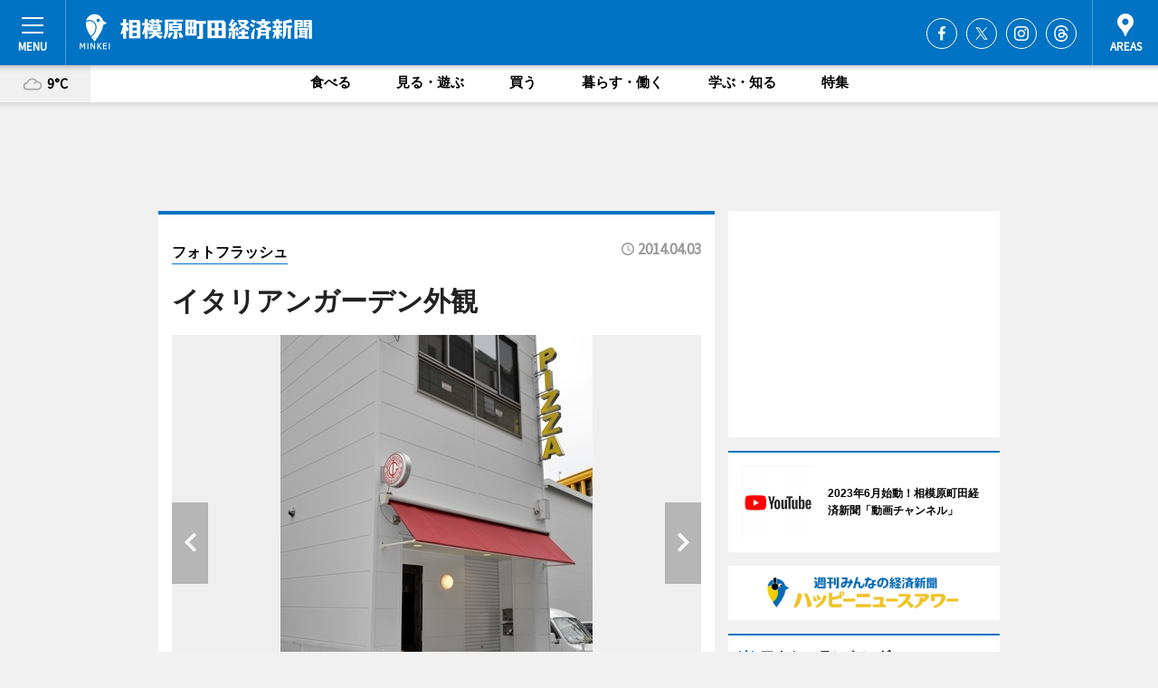

--- FILE ---
content_type: text/html; charset=utf-8
request_url: https://machida.keizai.biz/photoflash/578/
body_size: 63364
content:
<!DOCTYPE HTML>
<html>
<head>
<meta http-equiv="Content-Type" content="text/html; charset=utf-8">
<meta name="viewport" content="width=device-width,initial-scale=1,minimum-scale=1,maximum-scale=1,user-scalable=no">
<title>イタリアンガーデン外観 - 相模原町田経済新聞</title>

<meta name="keywords" content="町田,カルチャー,ニュース,経済,情報">
<meta name="description" content="相模原町田経済新聞は、広域相模原・町田圏のビジネス＆カルチャーニュースをお届けするニュースサイトです。イベントや展覧会・ライブなどのカルチャー情報はもちろん、ニューオープンの店舗情報から地元企業やソーシャルビジネスの新しい取り組み、エリアの流行・トレンドまで、地元のまちを楽しむ「ハッピーニュース」をお届けしています。">
<meta property="fb:app_id" content="510860078950626">
<meta property="fb:admins" content="100001334499453">
<meta property="og:site_name" content="相模原町田経済新聞">
<meta property="og:locale" content="ja_JP">
<meta property="og:type" content="article">
<meta name="twitter:card" content="summary_large_image">
<meta name="twitter:site" content="@minkei">
<meta property="og:title" content="イタリアンガーデン外観">
<meta name="twitter:title" content="イタリアンガーデン外観">
<link rel="canonical" href="https://machida.keizai.biz/photoflash/578/">
<meta property="og:url" content="https://machida.keizai.biz/photoflash/578/">
<meta name="twitter:url" content="https://machida.keizai.biz/photoflash/578/">
<meta property="og:description" content="広域相模原・町田圏のビジネス＆カルチャーニュース">
<meta name="twitter:description" content="広域相模原・町田圏のビジネス＆カルチャーニュース">
<meta property="og:image" content="https://images.keizai.biz/machida_keizai/photonews/1396495927_b.jpg">
<meta name="twitter:image" content="https://images.keizai.biz/machida_keizai/photonews/1396495927_b.jpg">
<link href="https://images.keizai.biz/favicon.ico" rel="shortcut icon">
<link href="https://ex.keizai.biz/common.8.3.0/css.1.0.6/common.min.css?1769583630" rel="stylesheet" type="text/css">
<link href="https://ex.keizai.biz/common.8.3.0/css.1.0.6/single.min.css?1769583630" rel="stylesheet" type="text/css">
<link href="https://machida.keizai.biz/css/style.css" rel="stylesheet" type="text/css">
<link href="https://ex.keizai.biz/common.8.3.0/css.1.0.6/all.min.css" rel="stylesheet" type="text/css">
<link href="https://fonts.googleapis.com/css?family=Source+Sans+Pro" rel="stylesheet">
<link href="https://cdn.jsdelivr.net/npm/yakuhanjp@3.0.0/dist/css/yakuhanjp.min.css" rel=”preload” as="stylesheet" type="text/css">
<link href="https://ex.keizai.biz/common.8.3.0/css.1.0.6/print.min.css" media="print" rel="stylesheet" type="text/css">
<script>
var microadCompass = microadCompass || {};
microadCompass.queue = microadCompass.queue || [];
</script>
<script charset="UTF-8" src="//j.microad.net/js/compass.js" onload="new microadCompass.AdInitializer().initialize();" async></script>
<script type="text/javascript">
var PWT={};
var pbjs = pbjs || {};
pbjs.que = pbjs.que || [];
var googletag = googletag || {};
googletag.cmd = googletag.cmd || [];
var gptRan = false;
PWT.jsLoaded = function(){
    if(!location.hostname.match(/proxypy.org|printwhatyoulike.com/)){
        loadGPT();
    }
};
var loadGPT = function(){
    if (!gptRan) {
        gptRan = true;
        var gads = document.createElement('script');
        var useSSL = 'https:' == document.location.protocol;
        gads.src = (useSSL ? 'https:' : 'http:') + '//securepubads.g.doubleclick.net/tag/js/gpt.js';
        gads.async = true;
        var node = document.getElementsByTagName('script')[0];
        node.parentNode.insertBefore(gads, node);
        var pbjsEl = document.createElement("script");
        pbjsEl.type = "text/javascript";
        pbjsEl.src = "https://anymind360.com/js/2131/ats.js";
        var pbjsTargetEl = document.getElementsByTagName("head")[0];
        pbjsTargetEl.insertBefore(pbjsEl, pbjsTargetEl.firstChild);
    }
};
setTimeout(loadGPT, 500);
</script>
<script type="text/javascript">
(function() {
var purl = window.location.href;
var url = '//ads.pubmatic.com/AdServer/js/pwt/157255/3019';
var profileVersionId = '';
if(purl.indexOf('pwtv=')>0){
    var regexp = /pwtv=(.*?)(&|$)/g;
    var matches = regexp.exec(purl);
    if(matches.length >= 2 && matches[1].length > 0){
    profileVersionId = '/'+matches[1];
    }
}
var wtads = document.createElement('script');
wtads.async = true;
wtads.type = 'text/javascript';
wtads.src = url+profileVersionId+'/pwt.js';
var node = document.getElementsByTagName('script')[0];
node.parentNode.insertBefore(wtads, node);
})();
</script>
<script>
window.gamProcessed = false;
window.gamFailSafeTimeout = 5e3;
window.reqGam = function () {
    if (!window.gamProcessed) {
        window.gamProcessed = true;
        googletag.cmd.push(function () {
            googletag.pubads().refresh();
        });
    }
};
setTimeout(function () {
    window.reqGam();
}, window.gamFailSafeTimeout);
var googletag = googletag || {};
googletag.cmd = googletag.cmd || [];
googletag.cmd.push(function(){
let issp = false;
let hbSlots = new Array();
let amznSlots = new Array();
const ua = window.navigator.userAgent.toLowerCase();
if (ua.indexOf('iphone') > 0 || ua.indexOf('ipod') > 0 || ua.indexOf('android') > 0 && ua.indexOf('mobile') > 0) {
    issp = true;
}
if (issp === true) {
    amznSlots.push(googletag.defineSlot('/159334285/sp_machida_header_1st', [[320, 100], [320, 50]], 'div-gpt-ad-1576055139196-0').addService(googletag.pubads()));
    hbSlots.push(googletag.defineSlot('/159334285/sp_machida_list_1st', [[336, 280], [300, 250], [320, 100], [320, 50], [200, 200], 'fluid'], 'div-gpt-ad-1580717788210-0').addService(googletag.pubads()));
    hbSlots.push(googletag.defineSlot('/159334285/sp_machida_inarticle', ['fluid', [300, 250], [336, 280], [320, 180], [1, 1]], 'div-gpt-ad-1576055195029-0').addService(googletag.pubads()));
    hbSlots.push(googletag.defineSlot('/159334285/sp_machida_footer_1st', ['fluid', [300, 250], [336, 280], [320, 100], [320, 50], [200, 200]], 'div-gpt-ad-1576055033248-0').addService(googletag.pubads()));
    hbSlots.push(googletag.defineSlot('/159334285/sp_machida_footer_2nd', [[300, 250], 'fluid', [336, 280], [320, 180], [320, 100], [320, 50], [200, 200]], 'div-gpt-ad-1576037774006-0').addService(googletag.pubads()));
    hbSlots.push(googletag.defineSlot('/159334285/sp_machida_footer_3rd', [[300, 250], [336, 280], [320, 100], [320, 50], [200, 200], 'fluid'], 'div-gpt-ad-1576055085577-0').addService(googletag.pubads()));
    hbSlots.push(googletag.defineSlot('/159334285/sp_machida_overlay', [320, 50], 'div-gpt-ad-1584427815478-0').addService(googletag.pubads()));
    hbSlots.push(googletag.defineSlot('/159334285/sp_machida_infeed_1st', ['fluid', [320, 100], [300, 100]], 'div-gpt-ad-1580370696425-0').addService(googletag.pubads()));
    hbSlots.push(googletag.defineSlot('/159334285/sp_machida_infeed_2st', [[300, 100], 'fluid', [320, 100]], 'div-gpt-ad-1580370846543-0').addService(googletag.pubads()));
    hbSlots.push(googletag.defineSlot('/159334285/sp_machida_infeed_3rd', [[300, 100], 'fluid', [320, 100]], 'div-gpt-ad-1580370937978-0').addService(googletag.pubads()));
} else {
    amznSlots.push(googletag.defineSlot('/159334285/pc_machida_header_1st', [[728, 90], [750, 100], [970, 90]], 'div-gpt-ad-1576054393576-0').addService(googletag.pubads()));
    amznSlots.push(googletag.defineSlot('/159334285/pc_machida_right_1st', ['fluid', [300, 250]], 'div-gpt-ad-1576054711791-0').addService(googletag.pubads()));
    hbSlots.push(googletag.defineSlot('/159334285/pc_machida_right_2nd', ['fluid', [300, 250], [200, 200]], 'div-gpt-ad-1576054772252-0').addService(googletag.pubads()));
    hbSlots.push(googletag.defineSlot('/159334285/pc_machida_inarticle', ['fluid', [300, 250], [336, 280]], 'div-gpt-ad-1576054895453-0').addService(googletag.pubads()));
    hbSlots.push(googletag.defineSlot('/159334285/pc_machida_right_3rd', [[300, 250], 'fluid', [300, 600], [160, 600], [200, 200]], 'div-gpt-ad-1576054833870-0').addService(googletag.pubads()));
    amznSlots.push(googletag.defineSlot('/159334285/pc_machida_left_1st', ['fluid', [300, 250]], 'div-gpt-ad-1576037145616-0'). addService(googletag.pubads()));
    hbSlots.push(googletag.defineSlot('/159334285/pc_machida_infeed_1st', ['fluid'], 'div-gpt-ad-1580370696425-0').addService(googletag.pubads()));
    hbSlots.push(googletag.defineSlot('/159334285/pc_machida_infeed_2st', ['fluid'], 'div-gpt-ad-1580370846543-0').addService(googletag.pubads()));
    hbSlots.push(googletag.defineSlot('/159334285/pc_machida_infeed_3rd', ['fluid'], 'div-gpt-ad-1580370937978-0').addService(googletag.pubads()));
}

const interstitialSlot = googletag.defineOutOfPageSlot('/159334285/machida_interstitial', googletag.enums.OutOfPageFormat.INTERSTITIAL);
if (interstitialSlot) amznSlots.push(interstitialSlot.addService(googletag.pubads()));
if (!googletag.pubads().isInitialLoadDisabled()) {
    googletag.pubads().disableInitialLoad();
}
googletag.pubads().enableSingleRequest();
googletag.pubads().collapseEmptyDivs();
googletag.enableServices();
googletag.pubads().refresh(amznSlots);
googletag.pubads().addEventListener('slotRequested', function(event) {
var elemId = event.slot.getSlotElementId();
for (var i = 0; i < hbSlots.length; i++) {
    if (hbSlots[i].getSlotElementId() == elemId) {
        window.gamProcessed = true;
    }
}
});
});
</script>
<script async src="//pagead2.googlesyndication.com/pagead/js/adsbygoogle.js"></script>
<script src="https://cdn.gmossp-sp.jp/ads/receiver.js"></script>
<script type="text/javascript">
window._taboola = window._taboola || [];
_taboola.push({article:'auto'});
! function(e, f, u, i) {
if (!document.getElementById(i)) {
e.async = 1;
e.src = u;
e.id = i;
f.parentNode.insertBefore(e, f);
}
}(document.createElement('script'),
document.getElementsByTagName('script')[0],
'//cdn.taboola.com/libtrc/minkeijapan-network/loader.js',
'tb_loader_script');
if (window.performance && typeof window.performance.mark == 'function')
{window.performance.mark('tbl_ic');}
</script>
</head>
<body>

<div id="wrap">
<div id="header">
<div class="inner">
<div id="menuBtn"><span></span></div>
<h1 class="logo"><a href="https://machida.keizai.biz/">相模原町田経済新聞</a></h1>
<div id="areasBtn"><span></span></div>
<ul class="sns">
<li class="fb"><a href="https://www.facebook.com/machidakeizai" target="_blank">Facebook</a></li><li class="tw"><a href="https://twitter.com/machidakeizai" target="_blank">Twitter</a></li><li class="itg"><a href="https://www.instagram.com/machidakeizai" target="_blank">Instagram</a></li><li class="thr"><a href="https://www.threads.net/@machidakeizai" target="_blank">Threads</a></li></ul>
</div>
</div>
<div id="gNavi">
<div id="weather"><a href="https://machida.keizai.biz/weather/"><img src="https://images.keizai.biz/img/weather/200.svg" alt=""><span>9°C</span></a></div>
<div class="link">
<ul>
<li><a href="https://machida.keizai.biz/gourmet/archives/1/">食べる</a></li>
<li><a href="https://machida.keizai.biz/play/archives/1/">見る・遊ぶ</a></li>
<li><a href="https://machida.keizai.biz/shopping/archives/1/">買う</a></li>
<li><a href="https://machida.keizai.biz/life/archives/1/">暮らす・働く</a></li>
<li><a href="https://machida.keizai.biz/study/archives/1/">学ぶ・知る</a></li>
<li><a href="https://machida.keizai.biz/special/archives/1/">特集</a></li>
</ul>
</div>
</div>
<div id="topBnr">
<script>
const spw = 430;
const hbnr = document.createElement('div');
const cbnr = document.createElement('div');
if (screen.width <= spw) {
    hbnr.classList.add("bnrW320");
    cbnr.setAttribute('id', 'div-gpt-ad-1576055139196-0');
} else {
    hbnr.classList.add("bnrWPC");
    cbnr.setAttribute('id', 'div-gpt-ad-1576054393576-0');
}
hbnr.appendChild(cbnr);
document.currentScript.parentNode.appendChild(hbnr);
if (screen.width <= spw) {
    googletag.cmd.push(function() { googletag.display('div-gpt-ad-1576055139196-0'); });
} else {
    googletag.cmd.push(function() { googletag.display('div-gpt-ad-1576054393576-0'); });
}
</script>
</div>

<div id="container">
<div class="contents" id="topBox">
<div class="box">
<div class="ttl">
<span><a href="https://machida.keizai.biz/photoflash/archives/">フォトフラッシュ</a></span>
<time>2014.04.03</time>
<h1>イタリアンガーデン外観</h1>
</div>
<div class="main">
<div id="mainImage">
<img src="https://images.keizai.biz/machida_keizai/photonews/1396495927_b.jpg" alt="">
<p id="prevArrow"><a href="https://machida.keizai.biz/photoflash/577/"><i class="fas fa-chevron-left"></i></a></p><p id="nextArrow"><a href="https://machida.keizai.biz/photoflash/579/"><i class="fas fa-chevron-right"></i></a></p></div>
<h2>50年以上続く相模大野のレストラン「イタリアンガーデン」が移転開業して約3カ月が過ぎた。（関連記事）</h2></div>
<script>var _puri = "https://machida.keizai.biz/photoflash/578/";</script>
<div class="snsArea">
<ul>
<li class="fb"><a href="https://www.facebook.com/share.php?u=https://machida.keizai.biz/photoflash/578/" class="popup" target="_blank"></a><span id="fb_count"><p id="fb_count_num">0</p></span></li>
<li class="tw"><a href="https://twitter.com/intent/tweet?url=https://machida.keizai.biz/photoflash/578/&text=イタリアンガーデン外観" class="popup" target="_blank"></a></li>
<li class="line"><a href="https://line.me/R/msg/text/?%E3%82%A4%E3%82%BF%E3%83%AA%E3%82%A2%E3%83%B3%E3%82%AC%E3%83%BC%E3%83%87%E3%83%B3%E5%A4%96%E8%A6%B3%0d%0ahttps%3A%2F%2Fmachida.keizai.biz%2Fphotoflash%2F578%2F" class="popup" target="_blank"></a></li>
<li class="htn"><a href="http://b.hatena.ne.jp/entry/https://machida.keizai.biz/photoflash/578/" target="_blank"></a><span id="htn_count">&nbsp;</span></li>
</ul>
</div>
<div class="txt bnr2_txt">
<p></p>
<script>
const _bnr = document.createElement('div');
const _cbnr = document.createElement('div');
_bnr.classList.add("bnr2");
if (screen.width <= spw) {
    _cbnr.setAttribute('id', 'div-gpt-ad-1576055195029-0');
} else {
    _cbnr.setAttribute('id', 'div-gpt-ad-1576054895453-0');
}
_bnr.appendChild(_cbnr);
document.currentScript.parentNode.appendChild(_bnr);
if (screen.width <= spw) {
    googletag.cmd.push(function() {
        googletag.display('div-gpt-ad-1576055195029-0');
    });
} else {
    googletag.cmd.push(function() {
        googletag.display('div-gpt-ad-1576054895453-0');
    });
}
</script>
</div>
<ul class="snsList">
<li>
<a href="https://twitter.com/share" class="twitter-share-button popup" data-url="https://machida.keizai.biz/photoflash/578/" data-text="イタリアンガーデン外観" data-lang="ja"></a><script>!function(d,s,id){var js,fjs=d.getElementsByTagName(s)[0],p='https';if(!d.getElementById(id)){js=d.createElement(s);js.id=id;js.src=p+'://platform.twitter.com/widgets.js';fjs.parentNode.insertBefore(js,fjs);}}(document, 'script', 'twitter-wjs');</script>
</li>
<li>
<div id="fb-root"></div>
<script async defer crossorigin="anonymous" src="https://connect.facebook.net/ja_JP/sdk.js#xfbml=1&version=v9.0&appId=510860078950626&autoLogAppEvents=1" nonce="mlP5kZZA"></script>
<div class="fb-share-button" data-href="https://machida.keizai.biz/photoflash/578/" data-layout="button_count" data-size="small"><a target="_blank" href="https://www.facebook.com/sharer/sharer.php?u=https%3A%2F%2Fmachida.keizai.biz%2Fphotoflash%2F578%2F&amp;src=sdkpreparse" class="fb-xfbml-parse-ignore">シェア</a></div>
</li>
<li>
<div class="line-it-button" data-lang="ja" data-type="share-a" data-url="https://machida.keizai.biz/photoflash/578/" style="display: none;"></div>
<script src="https://d.line-scdn.net/r/web/social-plugin/js/thirdparty/loader.min.js" async="async" defer="defer"></script>
</li>
<li>
<a href="http://b.hatena.ne.jp/entry/" class="hatena-bookmark-button" data-hatena-bookmark-layout="basic-label-counter" data-hatena-bookmark-lang="ja" data-hatena-bookmark-height="20" title="はてなブックマークに追加"><img src="https://b.st-hatena.com/images/entry-button/button-only@2x.png" alt="はてなブックマークに追加" width="20" height="20" style="border: none;" /></a><script type="text/javascript" src="https://b.st-hatena.com/js/bookmark_button.js" charset="utf-8" async="async"></script>
</li>
</ul>
</div>
<div class="box">
<div class="pager">
<ul>
<li class="prev"><a href="https://machida.keizai.biz/photoflash/577/"><span>前の写真</span></a></li><li class="next"><a href="https://machida.keizai.biz/photoflash/579/"><span>次の写真</span></a></li></ul>
</div>
</div>
</div>
<div class="box" style="text-align: center;">
<div id="middleBnr" class="box bnr">
<script>
if (screen.width <= spw) {
    const _cMiddleBnr = document.createElement('div');
    _cMiddleBnr.setAttribute('id', 'div-gpt-ad-1580717788210-0');
    document.currentScript.parentNode.appendChild(_cMiddleBnr);
    googletag.cmd.push(function() { googletag.display('div-gpt-ad-1580717788210-0'); });
}
</script>

</div>
</div>
<div id="info">
<div id="category">

<div class="box special">
<div class="ttl"><h2>特集</h2></div>
<ul class="thumbB">
<li>
<a href="https://machida.keizai.biz/column/273/">
<div class="img"><img class="lazy" src="https://images.keizai.biz/img/extras/noimage.png" data-src="https://machida.keizai.biz/img/column/1760941644/1760942086index.jpg" alt="おおるりファームの有機栽培はつらいよ♪
#060 最後の挑戦"></div>
<div class="block">
<span>エリア特集</span>
<h3>おおるりファームの有機栽培はつらいよ♪<br />
#060 最後の挑戦</h3>
</div>
</a>
</li>
<li>
<a href="https://machida.keizai.biz/column/272/">
<div class="img"><img class="lazy" src="https://images.keizai.biz/img/extras/noimage.png" data-src="https://machida.keizai.biz/img/column/1724280249/1724280675index.jpg" alt="おおるりファームの有機栽培はつらいよ♪
#059 激痛とネズミと更年期障害"></div>
<div class="block">
<span>エリア特集</span>
<h3>おおるりファームの有機栽培はつらいよ♪<br />
#059 激痛とネズミと更年期障害</h3>
</div>
</a>
</li>
<li>
<a href="https://machida.keizai.biz/column/271/">
<div class="img"><img class="lazy" src="https://images.keizai.biz/img/extras/noimage.png" data-src="https://machida.keizai.biz/img/column/1700129233/1700129874index.jpg" alt="おおるりファームの有機栽培はつらいよ♪
#058 暑さに強い野菜?"></div>
<div class="block">
<span>エリア特集</span>
<h3>おおるりファームの有機栽培はつらいよ♪<br />
#058 暑さに強い野菜?</h3>
</div>
</a>
</li>
</ul>
<div class="more"><a href="https://machida.keizai.biz/special/archives/1/"><span>もっと見る</span></a></div>
</div>
<div class="box latestnews">
<div class="ttl"><h2>最新ニュース</h2></div>
<div class="thumbA">
<a href="https://machida.keizai.biz/headline/4196/">
<div class="img">
<img src="https://images.keizai.biz/machida_keizai/headline/1769380537_photo.jpg" alt="">
</div>
<span>見る・遊ぶ</span>
<h3>「輝き大作戦」成功、青学大が箱根駅伝3連覇パレード　相模原に3万人超</h3>
<p>第102回東京箱根間往復大学駅伝競走（箱根駅伝）で、3年連続9度目の総合優勝を飾った青山学院大学陸上競技部の祝賀パレードが1月25日、同部が拠点とする相模原キャンパス近隣の商店街（相模原市中央区）で行われた。</p>
</a>
</div>
<ul class="thumbC">
<li>
<a href="https://machida.keizai.biz/headline/4195/">
<div class="img">
<img src="https://images.keizai.biz/machida_keizai/thumbnail/1769307910_mini.jpg" alt="">
</div>
<div class="block">
<span>見る・遊ぶ</span><h3>相模原ダイナボアーズ、ブラックラムズ東京に競り負け</h3>
</div>
</a>
</li>
<li>
<a href="https://machida.keizai.biz/headline/4194/">
<div class="img">
<img src="https://images.keizai.biz/machida_keizai/thumbnail/1769067088_mini.jpg" alt="">
</div>
<div class="block">
<span>暮らす・働く</span><h3>「町田木曽山崎パラアリーナ」設計着手へ　ギオンが整備・運営</h3>
</div>
</a>
</li>
<li>
<a href="https://machida.keizai.biz/headline/4193/">
<div class="img">
<img src="https://images.keizai.biz/machida_keizai/thumbnail/1768951584_mini.jpg" alt="">
</div>
<div class="block">
<span>買う</span><h3>相模大野「伊勢丹跡地エリア」街びらきへ　中央公園への動線復活も</h3>
</div>
</a>
</li>
<li>
<a href="https://machida.keizai.biz/headline/4192/">
<div class="img">
<img src="https://images.keizai.biz/machida_keizai/thumbnail/1768891890_mini.jpg" alt="">
</div>
<div class="block">
<span>食べる</span><h3>相模原の公園にタリーズ「店内焙煎」旗艦店　全国唯一の希少豆や体験提供</h3>
</div>
</a>
</li>
<li>
<a href="https://machida.keizai.biz/headline/4191/">
<div class="img">
<img src="https://images.keizai.biz/machida_keizai/thumbnail/1768300502_mini.jpg" alt="">
</div>
<div class="block">
<span>見る・遊ぶ</span><h3>SC相模原、百年構想リーグ新体制を発表　ピッチ外の取り組みも</h3>
</div>
</a>
</li>
<li id="_ads">
<div id='div-gpt-ad-1580370696425-0'>
<script>
googletag.cmd.push(function() { googletag.display('div-gpt-ad-1580370696425-0'); });
</script>
</div>
</li>

</ul>
<div class="more"><a href="https://machida.keizai.biz/headline/archives/1/"><span>もっと見る</span></a></div>
</div>
<div class="box">
<div id="taboola-below-article-thumbnails"></div>
<script type="text/javascript">
window._taboola = window._taboola || [];
_taboola.push({
mode: 'thumbnails-a',
container: 'taboola-below-article-thumbnails',
placement: 'Below Article Thumbnails',
target_type: 'mix'
});
</script>
</div>
<div class="box play">
<div class="ttl"><h2>見る・遊ぶ</h2></div>
<div class="thumbA">
<a href="https://machida.keizai.biz/headline/4196/">
<div class="img"><img class="lazy" src="https://images.keizai.biz/img/extras/noimage.png" data-src="https://images.keizai.biz/machida_keizai/headline/1769380537_photo.jpg" alt=""></div>
<span>見る・遊ぶ</span>
<h3>「輝き大作戦」成功、青学大が箱根駅伝3連覇パレード　相模原に3万人超</h3>
<p>第102回東京箱根間往復大学駅伝競走（箱根駅伝）で、3年連続9度目の総合優勝を飾った青山学院大学陸上競技部の祝賀パレードが1月25日、同部が拠点とする相模原キャンパス近隣の商店街（相模原市中央区）で行われた。</p>
</a>
</div>
<ul class="thumbC">
<li>
<a href="https://machida.keizai.biz/headline/4195/">
<div class="img"><img class="lazy" src="https://images.keizai.biz/img/extras/noimage.png" data-src="https://images.keizai.biz/machida_keizai/headline/1769307910.jpg" alt=""></div>
<div class="block">
<span>見る・遊ぶ</span>
<h3>相模原ダイナボアーズ、ブラックラムズ東京に競り負け</h3>
</div>
</a>
</li>
<li>
<a href="https://machida.keizai.biz/headline/4191/">
<div class="img"><img class="lazy" src="https://images.keizai.biz/img/extras/noimage.png" data-src="https://images.keizai.biz/machida_keizai/headline/1768300502.jpg" alt=""></div>
<div class="block">
<span>見る・遊ぶ</span>
<h3>SC相模原、百年構想リーグ新体制を発表　ピッチ外の取り組みも</h3>
</div>
</a>
</li>
<li>
<a href="https://machida.keizai.biz/headline/4189/">
<div class="img"><img class="lazy" src="https://images.keizai.biz/img/extras/noimage.png" data-src="https://images.keizai.biz/machida_keizai/headline/1767787895.jpg" alt=""></div>
<div class="block">
<span>見る・遊ぶ</span>
<h3>FC町田ゼルビア、2026シーズン始動　常勝軍団へ体制強化</h3>
</div>
</a>
</li>
<li id="_ads15">
<div id='div-gpt-ad-1580370846543-0'>
<script>
googletag.cmd.push(function() { googletag.display('div-gpt-ad-1580370846543-0'); });
</script>
</div>
</li>

</ul>
<div class="more"><a href="https://machida.keizai.biz/play/archives/1/"><span>もっと見る</span></a></div>
</div>
<script>
if (screen.width <= spw) {
    const _bnr = document.createElement('div');
    const _cbnr = document.createElement('div');
    _bnr.classList.add('box', 'oauth', 'sp');
    _cbnr.setAttribute('id', 'div-gpt-ad-1580370696425-0');
    _bnr.appendChild(_cbnr);
    document.currentScript.parentNode.appendChild(_bnr);
    googletag.cmd.push(function() { googletag.display('div-gpt-ad-1580370696425-0'); });
}
</script>
<div class="box life">
<div class="ttl"><h2>暮らす・働く</h2></div>
<div class="thumbA">
<a href="https://machida.keizai.biz/headline/4194/">
<div class="img"><img class="lazy" src="https://images.keizai.biz/img/extras/noimage.png" data-src="https://images.keizai.biz/machida_keizai/headline/1769067088_photo.jpg" alt=""></div>
<span>暮らす・働く</span>
<h3>「町田木曽山崎パラアリーナ」設計着手へ　ギオンが整備・運営</h3>
<p>町田市は1月16日、「（仮称）町田木曽山崎パラアリーナ整備・運営事業」の事業者が、総合物流企業のギオン（相模原市中央区南橋本1）を決まったと公表した。</p>
</a>
</div>
<ul class="thumbC">
<li>
<a href="https://machida.keizai.biz/headline/4193/">
<div class="img"><img class="lazy" src="https://images.keizai.biz/img/extras/noimage.png" data-src="https://images.keizai.biz/machida_keizai/headline/1768951584.jpg" alt=""></div>
<div class="block">
<span>暮らす・働く</span>
<h3>相模大野「伊勢丹跡地エリア」街びらきへ　中央公園への動線復活も</h3>
</div>
</a>
</li>
<li>
<a href="https://machida.keizai.biz/headline/4190/">
<div class="img"><img class="lazy" src="https://images.keizai.biz/img/extras/noimage.png" data-src="https://images.keizai.biz/machida_keizai/headline/1768260567.jpg" alt=""></div>
<div class="block">
<span>暮らす・働く</span>
<h3>町田市、4574人が新成人　式典で「再会と再開」祝う</h3>
</div>
</a>
</li>
<li>
<a href="https://machida.keizai.biz/headline/4180/">
<div class="img"><img class="lazy" src="https://images.keizai.biz/img/extras/noimage.png" data-src="https://images.keizai.biz/machida_keizai/headline/1765583073.jpg" alt=""></div>
<div class="block">
<span>暮らす・働く</span>
<h3>2025年PVランキング　1位は相模原市「20％還元」キャンペーン</h3>
</div>
</a>
</li>
<li id="_ads25">
<div id='div-gpt-ad-1580370937978-0'>
<script>
googletag.cmd.push(function() { googletag.display('div-gpt-ad-1580370937978-0'); });
</script>
</div>
</li>

</ul>
<div class="more"><a href="https://machida.keizai.biz/life/archives/1/"><span>もっと見る</span></a></div>
</div>
<script>
if (screen.width <= spw) {
    const _bnr = document.createElement('div');
    const _cbnr = document.createElement('div');
    _bnr.classList.add('rb', 'sp');
    _cbnr.setAttribute('id', 'div-gpt-ad-1576037774006-0');
    _bnr.appendChild(_cbnr);
    document.currentScript.parentNode.appendChild(_bnr);
    googletag.cmd.push(function() { googletag.display('div-gpt-ad-1576037774006-0'); });
}
</script>
<div class="box shopping">
<div class="ttl"><h2>買う</h2></div>
<div class="thumbA">
<a href="https://machida.keizai.biz/headline/4193/">
<div class="img"><img class="lazy" src="https://images.keizai.biz/img/extras/noimage.png" data-src="https://images.keizai.biz/machida_keizai/headline/1768951584_photo.jpg" alt=""></div>
<span>買う</span>
<h3>相模大野「伊勢丹跡地エリア」街びらきへ　中央公園への動線復活も</h3>
<p>野村不動産（新宿区）が伊勢丹相模原店跡地で進めてきた大規模複合開発「プラウドタワー相模大野クロス」（相模原市南区相模大野4）の入居と周辺エリアを含めた「街びらき」が1月29日より始まる。</p>
</a>
</div>
<ul class="thumbC">
<li>
<a href="https://machida.keizai.biz/headline/4154/">
<div class="img"><img class="lazy" src="https://images.keizai.biz/img/extras/noimage.png" data-src="https://images.keizai.biz/machida_keizai/headline/1760407445.jpg" alt=""></div>
<div class="block">
<span>買う</span>
<h3>JR成瀬駅にファミマ無人決済店　JR東日本4店舗目</h3>
</div>
</a>
</li>
<li>
<a href="https://machida.keizai.biz/headline/4123/">
<div class="img"><img class="lazy" src="https://images.keizai.biz/img/extras/noimage.png" data-src="https://images.keizai.biz/machida_keizai/headline/1755043521.jpg" alt=""></div>
<div class="block">
<span>買う</span>
<h3>町田のロックな衣料品店「HEIWA-DO」66年の歴史に幕</h3>
</div>
</a>
</li>
<li>
<a href="https://machida.keizai.biz/headline/4106/">
<div class="img"><img class="lazy" src="https://images.keizai.biz/img/extras/noimage.png" data-src="https://images.keizai.biz/machida_keizai/headline/1751528507.jpg" alt=""></div>
<div class="block">
<span>買う</span>
<h3>相模原町田経済新聞・上半期PV1位は「キャッシュレス決済で20％還元」</h3>
</div>
</a>
</li>
<li>
<a href="https://machida.keizai.biz/headline/4096/">
<div class="img"><img class="lazy" src="https://images.keizai.biz/img/extras/noimage.png" data-src="https://images.keizai.biz/machida_keizai/headline/1748931838.jpg" alt=""></div>
<div class="block">
<span>買う</span>
<h3>相模原市、キャッシュレス決済で20％還元　決済サービス増加も</h3>
</div>
</a>
</li>

</ul>
<div class="more"><a href="https://machida.keizai.biz/shopping/archives/1/"><span>もっと見る</span></a></div>
</div>
<script>
if (screen.width <= spw) {
    const _bnr = document.createElement('div');
    const _cbnr = document.createElement('div');
    _bnr.classList.add('rb', 'sp', 'thd');
    _cbnr.setAttribute('id', 'div-gpt-ad-1576055085577-0');
    _bnr.appendChild(_cbnr);
    document.currentScript.parentNode.appendChild(_bnr);
    googletag.cmd.push(function() { googletag.display('div-gpt-ad-1576055085577-0'); });
}
</script>
<div class="box gourmet hdSP">
<div class="ttl"><h2>食べる</h2></div>
<div class="thumbA">
<a href="https://machida.keizai.biz/headline/4192/">
<div class="img"><img class="lazy" src="https://images.keizai.biz/img/extras/noimage.png" data-src="https://images.keizai.biz/machida_keizai/headline/1768891890_photo.jpg" alt=""></div>
<span>食べる</span>
<h3>相模原の公園にタリーズ「店内焙煎」旗艦店　全国唯一の希少豆や体験提供</h3>
<p>「タリーズコーヒー ロースター相模大野中央公園店」が1月23日、相模大野中央公園（相模原市南区相模大野4）にオープンする。</p>
</a>
</div>
<ul class="thumbC">
<li>
<a href="https://machida.keizai.biz/headline/4177/">
<div class="img"><img class="lazy" src="https://images.keizai.biz/img/extras/noimage.png" data-src="https://images.keizai.biz/machida_keizai/headline/1764656776.jpg" alt=""></div>
<div class="block">
<span>食べる</span>
<h3>町田に京都発「原価ビストロチーズプラス」　関東初出店</h3>
</div>
</a>
</li>
<li>
<a href="https://machida.keizai.biz/headline/4146/">
<div class="img"><img class="lazy" src="https://images.keizai.biz/img/extras/noimage.png" data-src="https://images.keizai.biz/machida_keizai/headline/1758263226.jpg" alt=""></div>
<div class="block">
<span>食べる</span>
<h3>町田にすかいらーくグループ新業態「イタリアン・リゾート・ペルティカ」</h3>
</div>
</a>
</li>
<li>
<a href="https://machida.keizai.biz/headline/4128/">
<div class="img"><img class="lazy" src="https://images.keizai.biz/img/extras/noimage.png" data-src="https://images.keizai.biz/machida_keizai/headline/1756095303.jpg" alt=""></div>
<div class="block">
<span>食べる</span>
<h3>相模大野で音楽と食の野外フェス「もんじぇ」開催迫る　花火打ち上げも</h3>
</div>
</a>
</li>
<li>
<a href="https://machida.keizai.biz/headline/4119/">
<div class="img"><img class="lazy" src="https://images.keizai.biz/img/extras/noimage.png" data-src="https://images.keizai.biz/machida_keizai/headline/1753750892.jpg" alt=""></div>
<div class="block">
<span>食べる</span>
<h3>相模原各所で夏祭り　花火・七夕・阿波踊り・宇宙をテーマに</h3>
</div>
</a>
</li>

</ul>
<div class="more"><a href="https://machida.keizai.biz/gourmet/archives/1/"><span>もっと見る</span></a></div>
</div>
<div class="box study hdSP">
<div class="ttl"><h2>学ぶ・知る</h2></div>
<div class="thumbA">
<a href="https://machida.keizai.biz/headline/4131/">
<div class="img"><img class="lazy" src="https://images.keizai.biz/img/extras/noimage.png" data-src="https://images.keizai.biz/machida_keizai/headline/1756432737_photo.jpg" alt=""></div>
<span>学ぶ・知る</span>
<h3>町田市のごみ処理施設で「リチウムイオン電池」検知実験　製品化も</h3>
<p>リチウムイオン電池が原因と見られる火災を防止するため、町田市バイオエネルギーセンター（町田市下小山田町）で8月25日～28日、燃やせないごみに混入するリチウムイオン電池を検知する装置の実証実験が行われた。</p>
</a>
</div>
<ul class="thumbC">
<li>
<a href="https://machida.keizai.biz/headline/4125/">
<div class="img"><img class="lazy" src="https://images.keizai.biz/img/extras/noimage.png" data-src="https://images.keizai.biz/machida_keizai/headline/1755478018.jpg" alt=""></div>
<div class="block">
<span>学ぶ・知る</span>
<h3>相模原市で「ポケモン天文台」初開催　ポケモンと宇宙を冒険</h3>
</div>
</a>
</li>
<li>
<a href="https://machida.keizai.biz/headline/4121/">
<div class="img"><img class="lazy" src="https://images.keizai.biz/img/extras/noimage.png" data-src="https://images.keizai.biz/machida_keizai/headline/1755588495.jpg" alt=""></div>
<div class="block">
<span>学ぶ・知る</span>
<h3>「LUSH 」8年ぶり工場見学会　愛川町の製造拠点でハンドメード体験も</h3>
</div>
</a>
</li>
<li>
<a href="https://machida.keizai.biz/headline/4115/">
<div class="img"><img class="lazy" src="https://images.keizai.biz/img/extras/noimage.png" data-src="https://images.keizai.biz/machida_keizai/headline/1753393958.jpg" alt=""></div>
<div class="block">
<span>学ぶ・知る</span>
<h3>町田で多摩美90周年記念展　スーパー「メトロ」跡がアート空間に</h3>
</div>
</a>
</li>
<li>
<a href="https://machida.keizai.biz/headline/4110/">
<div class="img"><img class="lazy" src="https://images.keizai.biz/img/extras/noimage.png" data-src="https://images.keizai.biz/machida_keizai/headline/1752279132.jpg" alt=""></div>
<div class="block">
<span>学ぶ・知る</span>
<h3>相模女子大の歴史的建造物「茜館」解体へ　最後の一般公開も</h3>
</div>
</a>
</li>
</ul>
<div class="more"><a href="https://machida.keizai.biz/study/archives/1/"><span>もっと見る</span></a></div>
</div>
</div>
<div id="sideCategory">
<div class="side">
<div class="box news">
<div class="ttl"><h3>みん経トピックス</h3></div>
<ul>
<li><a href="http://imabari.keizai.biz/headline/413/"><h4>受験生応援の「合格リンゴ」パン　今治「小麦の奴隷」が限定販売</h4><small>今治経済新聞</small></a></li>
<li><a href="http://miyazaki.keizai.biz/headline/2343/"><h4>宮崎に和菓子店「つむぎ」　和洋菓子店の娘が多くの人の思い引き継ぎ開業</h4><small>ひなた宮崎経済新聞</small></a></li>
<li><a href="http://abeno.keizai.biz/headline/4439/"><h4>天王寺ミオで「たべっ子どうぶつLAND」のテーマカフェ　グッズ販売も</h4><small>あべの経済新聞</small></a></li>
<li><a href="http://shonan.keizai.biz/headline/3419/"><h4>林家ひろ木さんが落語で語る空き家問題　藤沢でセミナー</h4><small>湘南経済新聞</small></a></li>
<li><a href="http://matsumoto.keizai.biz/headline/4429/"><h4>松本で町づくり探究イベント「アスワク」　本質的な地域活性をテーマに</h4><small>松本経済新聞</small></a></li>
</ul>
</div>

<script>
if (screen.width > spw) {
    const _middleBnr = document.createElement('div');
    const _cMiddleBnr = document.createElement('div');
    _middleBnr.classList.add('box', 'rec');
    _cMiddleBnr.setAttribute('id', 'div-gpt-ad-1576037145616-0');
    _middleBnr.appendChild(_cMiddleBnr);
    document.currentScript.parentNode.appendChild(_middleBnr);
    googletag.cmd.push(function() { googletag.display('div-gpt-ad-1576037145616-0'); });
}
</script>
<script async src="https://yads.c.yimg.jp/js/yads-async.js"></script>
<div class="box yads">
<div id="yad"></div>
<script>
window.YJ_YADS = window.YJ_YADS || { tasks: [] };
if (screen.width <= 750) {
    _yads_ad_ds = '46046_265960';
} else {
    _yads_ad_ds = '12295_268899';
}
window.YJ_YADS.tasks.push({
    yads_ad_ds : _yads_ad_ds,
    yads_parent_element : 'yad'
});
</script>
</div>
</div>
</div>
</div>
<div id="side">
<div class="side top">

<script>
const _recBnr = document.createElement('div');
if (screen.width > spw) {
    const _recCbnr = document.createElement('div');
    _recBnr.setAttribute('id', 'recBanner');
    _recBnr.classList.add('box');
    _recBnr.style.marginTop = '0';
    _recBnr.style.height = '250px';
    _recCbnr.style.height = '250px';
    _recCbnr.setAttribute('id', 'div-gpt-ad-1576054711791-0');
    _recBnr.appendChild(_recCbnr);
    document.currentScript.parentNode.appendChild(_recBnr);
    googletag.cmd.push(function() { googletag.display('div-gpt-ad-1576054711791-0'); });
} else {
    _recBnr.style.marginTop = '-15px';
    document.currentScript.parentNode.appendChild(_recBnr);
}
</script>


<div class="box thumb company">
<ul>
<li>
<a href="https://www.youtube.com/@saga_machi_keizai/videos" target="_blank"><div class="img"><img src="https://machida.keizai.biz/img/banners/1684840891.png" width="80" height="80" alt="">
</div>
<div class="sdbox">
<h4>2023年6月始動！相模原町田経済新聞「動画チャンネル」</h4>
</div>
</a>
</li>
</ul>
</div>



<div class="box partner">
<a href="https://minkei.net/radio/" target="_blank"><img src="https://images.keizai.biz/img/banners/happynewshour.png" width="300" height="55" alt="週刊みんなの経済新聞 ハッピーニュースアワー">
</a>
</div>

<div class="box thumb rank">
<div class="ttl"><h3>アクセスランキング</h3></div>
<ul>
<li class="life">
<a href="https://machida.keizai.biz/headline/4194/">
<div class="img"><img src="https://images.keizai.biz/machida_keizai/headline/1769067088.jpg" alt=""></div>
<div class="sdbox">
<h4>「町田木曽山崎パラアリーナ」設計着手へ　ギオンが整備・運営</h4>
</div>
</a>
</li>
<li class="play">
<a href="https://machida.keizai.biz/headline/4196/">
<div class="img"><img src="https://images.keizai.biz/machida_keizai/headline/1769380537.jpg" alt=""></div>
<div class="sdbox">
<h4>「輝き大作戦」成功、青学大が箱根駅伝3連覇パレード　相模原に3万人超</h4>
</div>
</a>
</li>
<li class="gourmet">
<a href="https://machida.keizai.biz/headline/4192/">
<div class="img"><img src="https://images.keizai.biz/machida_keizai/headline/1768891890.jpg" alt=""></div>
<div class="sdbox">
<h4>相模原の公園にタリーズ「店内焙煎」旗艦店　全国唯一の希少豆や体験提供</h4>
</div>
</a>
</li>
<li class="shopping">
<a href="https://machida.keizai.biz/headline/4193/">
<div class="img"><img src="https://images.keizai.biz/machida_keizai/headline/1768951584.jpg" alt=""></div>
<div class="sdbox">
<h4>相模大野「伊勢丹跡地エリア」街びらきへ　中央公園への動線復活も</h4>
</div>
</a>
</li>
<li class="life">
<a href="https://machida.keizai.biz/headline/3219/">
<div class="img"><img src="https://images.keizai.biz/machida_keizai/headline/1610693321.jpg" alt=""></div>
<div class="sdbox">
<h4>相模原市、銀河アリーナ・BRT計画など「廃止」検討へ　816億円の歳出超過で</h4>
</div>
</a>
</li>
</ul>
<div class="more"><a href="https://machida.keizai.biz/access/"><span>もっと見る</span></a></div>
</div>
<script>
if (screen.width <= spw) {
    const _bnr = document.createElement('div');
    const _cbnr = document.createElement('div');
    _bnr.classList.add('box', 'oauth', 'sp');
    _cbnr.setAttribute('id', 'div-gpt-ad-1576055033248-0');
    _bnr.appendChild(_cbnr);
    document.currentScript.parentNode.appendChild(_bnr);
    googletag.cmd.push(function() { googletag.display('div-gpt-ad-1576055033248-0'); });
}
</script>
<div class="box thumb photo">
<div class="ttl"><h3>フォトフラッシュ</h3></div>
<div class="thumbPhoto">
<a href="https://machida.keizai.biz/photoflash/1882/">
<div class="img"><img src="https://images.keizai.biz/machida_keizai/photonews/1769380714_b.jpg" alt=""></div>
<div class="txt"><p>第102回箱根駅伝優勝メンバー</p></div>
</a>
</div>
<ul>
<li>
<a href="https://machida.keizai.biz/photoflash/1881/">
<div class="img"><img src="https://images.keizai.biz/machida_keizai/photonews/1768951681.jpg" alt=""></div>
<div class="sdbox">
<h4>小田急線沿線最高層のマンション</h4>
</div>
</a>
</li>
<li>
<a href="https://machida.keizai.biz/photoflash/1879/">
<div class="img"><img src="https://images.keizai.biz/machida_keizai/photonews/1768891380.jpg" alt=""></div>
<div class="sdbox">
<h4>タリーズコーヒー ロースター相模大野中央公園店の店内</h4>
</div>
</a>
</li>
<li>
<a href="https://machida.keizai.biz/photoflash/1880/">
<div class="img"><img src="https://images.keizai.biz/machida_keizai/photonews/1768891940.jpg" alt=""></div>
<div class="sdbox">
<h4>タリーズコーヒー ロースター相模大野中央公園店</h4>
</div>
</a>
</li>
<li>
<a href="https://machida.keizai.biz/photoflash/1878/">
<div class="img"><img src="https://images.keizai.biz/machida_keizai/photonews/1768891316.jpg" alt=""></div>
<div class="sdbox">
<h4>タリーズジャパンの内山修二社長</h4>
</div>
</a>
</li>
</ul>
<div class="more"><a href="https://machida.keizai.biz/photoflash/archives/1/"><span>もっと見る</span></a></div>
</div>
<script>
if (screen.width > spw) {
    const _bnr = document.createElement('div');
    const _cbnr = document.createElement('div');
    _bnr.classList.add('box', 'oauth');
    _cbnr.setAttribute('id', 'div-gpt-ad-1576054772252-0');
    _bnr.appendChild(_cbnr);
    document.currentScript.parentNode.appendChild(_bnr);
    googletag.cmd.push(function() { googletag.display('div-gpt-ad-1576054772252-0'); });
}
</script>
<div class="box thumb world">
<div class="ttl"><h3>ワールドフォトニュース</h3></div>
<div class="thumbPhoto">
<a href="https://machida.keizai.biz/gpnews/1674631/">
<div class="img"><img src="https://images.keizai.biz/img/gp/m0089211210.jpg" alt=""></div>
<div class="txt"><p>ヒュンメルら入団会見　プロ野球</p></div>
</a>
</div>
<ul>
<li>
<a href="https://machida.keizai.biz/gpnews/1674630/">
<div class="img"><img src="https://images.keizai.biz/img/gp/s0089211184.jpg" alt=""></div>
<div class="sdbox">
<h4>大穴、いまだぽっかり</h4>
</div>
</a>
</li>
<li>
<a href="https://machida.keizai.biz/gpnews/1674629/">
<div class="img"><img src="https://images.keizai.biz/img/gp/s0089211176.jpg" alt=""></div>
<div class="sdbox">
<h4>米中間選挙へ遊説本格化</h4>
</div>
</a>
</li>
<li>
<a href="https://machida.keizai.biz/gpnews/1674628/">
<div class="img"><img src="https://images.keizai.biz/img/gp/s0089210879.jpg" alt=""></div>
<div class="sdbox">
<h4>杉本は７７００万円　プロ野球</h4>
</div>
</a>
</li>
<li>
<a href="https://machida.keizai.biz/gpnews/1674567/">
<div class="img"><img src="https://images.keizai.biz/img/gp/s0089209943.jpg" alt=""></div>
<div class="sdbox">
<h4>高梨沙羅「いよいよ」</h4>
</div>
</a>
</li>
</ul>
<div class="more"><a href="https://machida.keizai.biz/gpnews/archives/1/"><span>もっと見る</span></a></div>
</div>
</div>
<script>
if (screen.width > spw) {
    const _bnr = document.createElement('div');
    const _cbnr = document.createElement('div');
    _bnr.classList.add('rb');
    _cbnr.setAttribute('id', 'div-gpt-ad-1576054833870-0');
    _bnr.appendChild(_cbnr);
    document.currentScript.parentNode.appendChild(_bnr);
    googletag.cmd.push(function() { googletag.display('div-gpt-ad-1576054833870-0'); });
}
</script>
</div>
</div>
</div>
<div id="areas">
<div class="bg"></div>
<div class="inner">
<div class="hLogo"><a href="https://minkei.net/">みんなの経済新聞ネットワーク</a></div>
<div class="over">
<div class="box">
<div class="ttl">エリア一覧</div>
<div class="btn">北海道・東北</div>
<ul class="list">
<li><a href="https://kitami.keizai.biz/">北見</a></li>
<li><a href="https://asahikawa.keizai.biz/">旭川</a></li>
<li><a href="https://otaru.keizai.biz/">小樽</a></li>
<li><a href="https://sapporo.keizai.biz/">札幌</a></li>
<li><a href="https://hakodate.keizai.biz/">函館</a></li>
<li><a href="https://aomori.keizai.biz/">青森</a></li>
<li><a href="https://hirosaki.keizai.biz/">弘前</a></li>
<li><a href="https://hachinohe.keizai.biz/">八戸</a></li>
<li><a href="https://morioka.keizai.biz/">盛岡</a></li>
<li><a href="https://sendai.keizai.biz/">仙台</a></li>
<li><a href="https://akita.keizai.biz/">秋田</a></li>
<li><a href="https://yokote.keizai.biz/">横手</a></li>
<li><a href="https://daisen.keizai.biz/">大仙</a></li>
<li><a href="https://fukushima.keizai.biz/">福島</a></li>
</ul>
<div class="btn">関東</div>
<ul class="list">
<li><a href="https://mito.keizai.biz/">水戸</a></li>
<li><a href="https://tsukuba.keizai.biz/">つくば</a></li>
<li><a href="https://ashikaga.keizai.biz/">足利</a></li>
<li><a href="https://utsunomiya.keizai.biz/">宇都宮</a></li>
<li><a href="https://takasaki.keizai.biz/">高崎前橋</a></li>
<li><a href="https://chichibu.keizai.biz/">秩父</a></li>
<li><a href="https://honjo.keizai.biz/">本庄</a></li>
<li><a href="https://kumagaya.keizai.biz/">熊谷</a></li>
<li><a href="https://kawagoe.keizai.biz/">川越</a></li>
<li><a href="https://sayama.keizai.biz/">狭山</a></li>
<li><a href="https://omiya.keizai.biz/">大宮</a></li>
<li><a href="https://urawa.keizai.biz/">浦和</a></li>
<li><a href="https://kawaguchi.keizai.biz/">川口</a></li>
<li><a href="https://kasukabe.keizai.biz/">春日部</a></li>
<li><a href="https://matsudo.keizai.biz/">松戸</a></li>
<li><a href="https://urayasu.keizai.biz/">浦安</a></li>
<li><a href="https://funabashi.keizai.biz/">船橋</a></li>
<li><a href="https://narashino.keizai.biz/">習志野</a></li>
<li><a href="https://chiba.keizai.biz/">千葉</a></li>
<li><a href="https://sotobo.keizai.biz/">外房</a></li>
<li><a href="https://kujukuri.keizai.biz/">九十九里</a></li>
<li><a href="https://machida.keizai.biz/">相模原</a></li>
<li><a href="https://kohoku.keizai.biz/">港北</a></li>
<li><a href="https://www.hamakei.com/">ヨコハマ</a></li>
<li><a href="https://yokosuka.keizai.biz/">横須賀</a></li>
<li><a href="https://zushi-hayama.keizai.biz/">逗子葉山</a></li>
<li><a href="https://kamakura.keizai.biz/">鎌倉</a></li>
<li><a href="https://shonan.keizai.biz/">湘南</a></li>
<li><a href="https://odawara-hakone.keizai.biz/">小田原箱根</a></li>
</ul>
<div class="btn">東京23区</div>
<ul class="list">
<li><a href="https://adachi.keizai.biz/">北千住</a></li>
<li><a href="https://katsushika.keizai.biz/">葛飾</a></li>
<li><a href="https://edogawa.keizai.biz/">江戸川</a></li>
<li><a href="https://koto.keizai.biz/">江東</a></li>
<li><a href="https://sumida.keizai.biz/">すみだ</a></li>
<li><a href="https://asakusa.keizai.biz/">浅草</a></li>
<li><a href="https://bunkyo.keizai.biz/">文京</a></li>
<li><a href="https://akiba.keizai.biz/">アキバ</a></li>
<li><a href="https://nihombashi.keizai.biz/">日本橋</a></li>
<li><a href="https://ginza.keizai.biz/">銀座</a></li>
<li><a href="https://shinbashi.keizai.biz/">新橋</a></li>
<li><a href="https://shinagawa.keizai.biz/">品川</a></li>
<li><a href="https://tokyobay.keizai.biz/">東京ベイ</a></li>
<li><a href="https://roppongi.keizai.biz/">六本木</a></li>
<li><a href="https://akasaka.keizai.biz/">赤坂</a></li>
<li><a href="https://ichigaya.keizai.biz/">市ケ谷</a></li>
<li><a href="https://ikebukuro.keizai.biz/">池袋</a></li>
<li><a href="https://akabane.keizai.biz/">赤羽</a></li>
<li><a href="https://itabashi.keizai.biz/">板橋</a></li>
<li><a href="https://nerima.keizai.biz/">練馬</a></li>
<li><a href="https://takadanobaba.keizai.biz/">高田馬場</a></li>
<li><a href="https://shinjuku.keizai.biz/">新宿</a></li>
<li><a href="https://nakano.keizai.biz/">中野</a></li>
<li><a href="https://koenji.keizai.biz/">高円寺</a></li>
<li><a href="https://kyodo.keizai.biz/">経堂</a></li>
<li><a href="https://shimokita.keizai.biz/">下北沢</a></li>
<li><a href="https://sancha.keizai.biz/">三軒茶屋</a></li>
<li><a href="https://nikotama.keizai.biz/">二子玉川</a></li>
<li><a href="https://jiyugaoka.keizai.biz/">自由が丘</a></li>
<li><a href="https://www.shibukei.com/">シブヤ</a></li>
</ul>
<div class="btn">東京・多摩</div>
<ul class="list">
<li><a href="https://kichijoji.keizai.biz/">吉祥寺</a></li>
<li><a href="https://chofu.keizai.biz/">調布</a></li>
<li><a href="https://tachikawa.keizai.biz/">立川</a></li>
<li><a href="https://hachioji.keizai.biz/">八王子</a></li>
<li><a href="https://machida.keizai.biz/">町田</a></li>
<li><a href="https://nishitama.keizai.biz/">西多摩</a></li>
</ul>
<div class="btn">中部</div>
<ul class="list">
<li><a href="https://kanazawa.keizai.biz/">金沢</a></li>
<li><a href="https://fukui.keizai.biz/">福井</a></li>
<li><a href="https://kofu.keizai.biz/">甲府</a></li>
<li><a href="https://karuizawa.keizai.biz/">軽井沢</a></li>
<li><a href="https://matsumoto.keizai.biz/">松本</a></li>
<li><a href="https://ina.keizai.biz/">伊那</a></li>
<li><a href="https://iida.keizai.biz/">飯田</a></li>
<li><a href="https://mtfuji.keizai.biz/">富士山</a></li>
<li><a href="https://atami.keizai.biz/">熱海</a></li>
<li><a href="https://shimoda.keizai.biz/">伊豆下田</a></li>
<li><a href="https://izu.keizai.biz/">沼津</a></li>
<li><a href="https://hamamatsu.keizai.biz/">浜松</a></li>
<li><a href="https://toyota.keizai.biz/">豊田</a></li>
<li><a href="https://sakae.keizai.biz/">サカエ</a></li>
<li><a href="https://meieki.keizai.biz/">名駅</a></li>
<li><a href="https://iseshima.keizai.biz/">伊勢志摩</a></li>
</ul>
<div class="btn">近畿</div>
<ul class="list">
<li><a href="https://nagahama.keizai.biz/">長浜</a></li>
<li><a href="https://hikone.keizai.biz/">彦根</a></li>
<li><a href="https://omihachiman.keizai.biz/">近江八幡</a></li>
<li><a href="https://biwako-otsu.keizai.biz/">びわ湖大津</a></li>
<li><a href="https://karasuma.keizai.biz/">烏丸</a></li>
<li><a href="https://kyotango.keizai.biz/">京丹後</a></li>
<li><a href="https://nara.keizai.biz/">奈良</a></li>
<li><a href="https://wakayama.keizai.biz/">和歌山</a></li>
<li><a href="https://osakabay.keizai.biz/">大阪ベイ</a></li>
<li><a href="https://higashiosaka.keizai.biz/">東大阪</a></li>
<li><a href="https://abeno.keizai.biz/">あべの</a></li>
<li><a href="https://namba.keizai.biz/">なんば</a></li>
<li><a href="https://semba.keizai.biz/">船場</a></li>
<li><a href="https://kyobashi.keizai.biz/">京橋</a></li>
<li><a href="https://umeda.keizai.biz/">梅田</a></li>
<li><a href="https://amagasaki.keizai.biz/">尼崎</a></li>
<li><a href="https://kobe.keizai.biz/">神戸</a></li>
<li><a href="https://kakogawa.keizai.biz/">加古川</a></li>
<li><a href="https://himeji.keizai.biz/">姫路</a></li>
</ul>
<div class="btn">中国・四国</div>
<ul class="list">
<li><a href="https://tottori.keizai.biz/">鳥取</a></li>
<li><a href="https://unnan.keizai.biz/">雲南</a></li>
<li><a href="https://okayama.keizai.biz/">岡山</a></li>
<li><a href="https://kurashiki.keizai.biz/">倉敷</a></li>
<li><a href="https://hiroshima.keizai.biz/">広島</a></li>
<li><a href="https://shunan.keizai.biz/">周南</a></li>
<li><a href="https://yamaguchi.keizai.biz/">山口宇部</a></li>
<li><a href="https://tokushima.keizai.biz/">徳島</a></li>
<li><a href="https://takamatsu.keizai.biz/">高松</a></li>
<li><a href="https://imabari.keizai.biz/">今治</a></li>
</ul>
<div class="btn">九州</div>
<ul class="list">
<li><a href="https://kokura.keizai.biz/">小倉</a></li>
<li><a href="https://chikuho.keizai.biz/">筑豊</a></li>
<li><a href="https://munakata.keizai.biz/">宗像</a></li>
<li><a href="https://tenjin.keizai.biz/">天神</a></li>
<li><a href="https://hakata.keizai.biz/">博多</a></li>
<li><a href="https://saga.keizai.biz/">佐賀</a></li>
<li><a href="https://nagasaki.keizai.biz/">長崎</a></li>
<li><a href="https://kumamoto.keizai.biz/">熊本</a></li>
<li><a href="https://oita.keizai.biz/">大分</a></li>
<li><a href="https://kitsuki.keizai.biz/">杵築</a></li>
<li><a href="https://miyazaki.keizai.biz/">宮崎</a></li>
<li><a href="https://hyuga.keizai.biz/">日向</a></li>
<li><a href="https://kagoshima.keizai.biz/">鹿児島</a></li>
<li><a href="https://yakushima.keizai.biz/">屋久島</a></li>
<li><a href="https://amami-minamisantou.keizai.biz/">奄美群島南三島</a></li>
<li><a href="https://yambaru.keizai.biz/">やんばる</a></li>
<li><a href="https://ishigaki.keizai.biz/">石垣</a></li>
</ul>
<div class="btn">海外</div>
<ul class="list">
<li><a href="https://taipei.keizai.biz/">台北</a></li>
<li><a href="https://hongkong.keizai.biz/">香港</a></li>
<li><a href="https://bali.keizai.biz/">バリ</a></li>
<li><a href="https://helsinki.keizai.biz/">ヘルシンキ</a></li>
<li><a href="https://vancouver.keizai.biz/">バンクーバー</a></li>
</ul>
<div class="btn">セレクト</div>
<ul class="list">
<li><a href="https://minkei.net/fukkou/archives/1/">復興支援</a></li>
<li><a href="https://minkei.net/ecology/archives/1/">エコロジー</a></li>
<li><a href="https://minkei.net/localfood/archives/1/">ご当地グルメ</a></li>
<li><a href="https://minkei.net/gourmet/archives/1/">グルメ</a></li>
<li><a href="https://minkei.net/gourmet/archives/1/">シネマ</a></li>
<li><a href="https://minkei.net/cinema/archives/1/">アート</a></li>
<li><a href="https://minkei.net/sports/archives/1/">スポーツ</a></li>
<li><a href="https://minkei.net/fashion/archives/1/">ファッション</a></li>
<li><a href="https://minkei.net/zakka/archives/1/">雑貨</a></li>
<li><a href="https://minkei.net/itlife/archives/1/">ITライフ</a></li>
<li><a href="https://minkei.net/train/archives/1/">トレイン</a></li>
<li><a href="https://expo2025.news/">万博</a></li>
</ul>
<div class="btn">動画ニュース</div>
<ul class="list ex">
<li class="ex"><a href="https://tv.minkei.net/">MINKEITV</a></li>
</ul>
</div>
<div class="minkei">
<div class="logo anniv25"><a href="https://minkei.net/" target="_blank">みんなの経済新聞</a></div>
<ul class="link">
<li><a href="https://minkei.net/" target="_blank">みんなの経済新聞ネットワーク</a></li>
<li><a href="https://minkei.net/contact/contact.html" target="_blank">お問い合わせ</a></li>
</ul>
<ul class="app">
<li><a href="https://itunes.apple.com/us/app/minnano-jing-ji-xin-wennyusu/id986708503?l=ja&ls=1&mt=8" target="_blank"><img src="https://images.keizai.biz/img/common/bnr-app_001.png" alt="App Storeからダウンロード"></a></li>
<li><a href="https://play.google.com/store/apps/details?id=net.minkei" target="_blank"><img src="https://images.keizai.biz/img/common/bnr-app_002.png" alt="Google Playで手に入れよう"></a></li>
</ul>
</div>
</div>
</div>
</div>
<div id="menu">
<div class="bg"></div>
<div class="inner">
<div class="box">
<form method="post" action="https://machida.keizai.biz/search.php"><input type="text" name="search_word" size="30" placeholder="キーワードで探す" value="" class="txt"><input type="submit" value="検索" class="search"></form>
<ul class="navi col2">
<li><a href="https://machida.keizai.biz/gourmet/archives/1/"><span>食べる</span></a></li>
<li><a href="https://machida.keizai.biz/play/archives/1/"><span>見る・遊ぶ</span></a></li>
<li><a href="https://machida.keizai.biz/shopping/archives/1/"><span>買う</span></a></li>
<li><a href="https://machida.keizai.biz/life/archives/1/"><span>暮らす・働く</span></a></li>
<li><a href="https://machida.keizai.biz/study/archives/1/"><span>学ぶ・知る</span></a></li>
<li><a href="https://machida.keizai.biz/special/archives/1/"><span>特集</span></a></li>
</ul>
<ul class="navi">
<li><a href="https://machida.keizai.biz/photoflash/archives/">フォトフラッシュ</a></li>
<li><a href="https://machida.keizai.biz/access/">アクセスランキング</a></li>
<li><a href="https://machida.keizai.biz/gpnews/archives/1/">ワールドフォトニュース</a></li>
<li><a href="https://machida.keizai.biz/weather/">天気予報</a></li>
</ul>
<ul class="sns">
<li class="fb"><a href="https://www.facebook.com/machidakeizai" target="_blank">Facebook</a></li><li class="tw"><a href="https://twitter.com/machidakeizai" target="_blank">Twitter</a></li><li class="itg"><a href="https://www.instagram.com/machidakeizai" target="_blank">Instagram</a></li><li class="thr"><a href="https://Threads.net/@machidakeizai" target="_blank">Threads</a></li></ul>
<ul class="link">
<li><a href="https://machida.keizai.biz/info/aboutus.html">相模原町田経済新聞について</a></li>
<li><a href="https://machida.keizai.biz/contact/press.html">プレスリリース・情報提供はこちらから</a></li>
<li><a href="https://machida.keizai.biz/contact/adcontact.html">広告のご案内</a></li>
<li><a href="https://machida.keizai.biz/contact/contact.html">お問い合わせ</a></li>
<li><a href="/info/auspices.html">後援申請について</a></li>
</ul>
</div>
</div>
</div>
<div id="footer">
<div class="inner">
<div id="fNavi">
<ul>
<li><a href="https://machida.keizai.biz/gourmet/archives/1/"><span>食べる</span></a></li>
<li><a href="https://machida.keizai.biz/play/archives/1/"><span>見る・遊ぶ</span></a></li>
<li><a href="https://machida.keizai.biz/shopping/archives/1/"><span>買う</span></a></li>
<li><a href="https://machida.keizai.biz/life/archives/1/"><span>暮らす・働く</span></a></li>
<li><a href="https://machida.keizai.biz/study/archives/1/"><span>学ぶ・知る</span></a></li>
<li><a href="https://machida.keizai.biz/special/archives/1/"><span>特集</span></a></li>
</ul>
</div>
<div id="fInfo">
<div class="logo"><a href="https://machida.keizai.biz/">相模原町田経済新聞</a></div>
<ul class="sns">
<li class="fb"><a href="https://www.facebook.com/machidakeizai">Facebook</a></li><li class="tw"><a href="https://twitter.com/machidakeizai">Twitter</a></li><li class="itg"><a href="https://www.instagram.com/machidakeizai" target="_blank">Instagram</a></li><li class="thr"><a href="https://threads.net/@machidakeizai" target="_blank">Threads</a></li></ul>
<div class="link">
<ul>
<li><a href="https://machida.keizai.biz/info/aboutus.html">相模原町田経済新聞について</a></li>
<li><a href="https://machida.keizai.biz/contact/press.html">プレスリリース・情報提供はこちらから</a></li>
</ul>
<ul>
<li><a href="https://machida.keizai.biz/info/accessdata.html">アクセスデータの利用について</a></li>
<li><a href="https://machida.keizai.biz/contact/contact.html">お問い合わせ</a></li>
</ul>
<ul>
<li><a href="https://machida.keizai.biz/contact/adcontact.php?mode=form">広告のご案内</a></li>
<li><a href="/info/auspices.html">後援申請について</a></li>
</ul>
</div>
</div>
<p>Copyright 2026 Bridge LLP All rights reserved.</p>
<p>相模原町田経済新聞に掲載の記事・写真・図表などの無断転載を禁止します。
著作権は相模原町田経済新聞またはその情報提供者に属します。</p>
</div>
</div>
<div id="minkei">
<div class="inner">
<div class="logo anniv25"><a href="https://minkei.net/">みんなの経済新聞ネットワーク</a></div>
<ul class="link">
<li><a href="https://minkei.net/">みんなの経済新聞ネットワーク</a></li>
<li><a href="https://minkei.net/contact/contact.html">お問い合わせ</a></li>
</ul>
<ul class="app">
<li><a href="https://itunes.apple.com/us/app/minnano-jing-ji-xin-wennyusu/id986708503?l=ja&ls=1&mt=8" target="_blank"><img src="https://images.keizai.biz/img/common/bnr-app_001.png" alt="App Storeからダウンロード"></a></li>
<li><a href="https://play.google.com/store/apps/details?id=net.minkei" target="_blank"><img src="https://images.keizai.biz/img/common/bnr-app_002.png" alt="Google Playで手に入れよう"></a></li>
</ul>
</div>
</div>
</div>
<script src="https://ajax.googleapis.com/ajax/libs/jquery/3.4.1/jquery.min.js"></script>
<script src="https://ex.keizai.biz/common.8.3.0/js.1.0.6/masonry.pkgd.min.js"></script>
<script src="https://ex.keizai.biz/common.8.3.0/js.1.0.6/common3.min.js?v=1769583630"></script>
<script src="https://ex.keizai.biz/common.8.3.0/js.1.0.6/lazysizes.min.js"></script>
<script>
var KEIZAI_BASE_URI = "https://ex.keizai.biz";
var KEIZAI_IMAGE_URI = "https://images.keizai.biz/img";
var IMAGE_URI = "https://images.keizai.biz/machida_keizai";
var BASE_URI = "https://machida.keizai.biz";
</script>

<script async src="https://www.googletagmanager.com/gtag/js?id=G-FF6WWJQZBJ"></script>
<script>
window.dataLayer = window.dataLayer || [];
function gtag(){dataLayer.push(arguments);}
gtag('js', new Date());
gtag('config', 'G-FF6WWJQZBJ');
</script>
<script async src="https://www.googletagmanager.com/gtag/js?id=G-5L6S7NG1VR"></script>
<script>
window.dataLayer = window.dataLayer || [];
function gtag(){dataLayer.push(arguments);}
gtag('js', new Date());
gtag('config', 'G-5L6S7NG1VR');
</script>

<script>
if (window.innerWidth <= spw) {
    const bele = document.createElement('div');
    const ele = document.createElement('div');
    ele.setAttribute('id', 'div-gpt-ad-1584427815478-0');
    bele.style.cssText = 'z-index: 100; position: fixed; width: 100%; text-align: center; bottom: 0;';
    ele.style.cssText = 'position: fixed; left: 0; bottom: 0;';
    const _sw = 320;
    if (window.innerWidth > _sw) {
        let _scale = window.innerWidth / _sw;
        ele.style.transformOrigin = 'bottom left';
        ele.style.transform = 'scale(' + _scale + ')';
    }
    bele.appendChild(ele);
    document.currentScript.parentNode.appendChild(bele);
    googletag.cmd.push(function() { googletag.display('div-gpt-ad-1584427815478-0'); });
}
</script>
<style>
#div-gpt-ad-1584427815478-0 div iframe {
    height: 50px;
}
</style>
<div id="loading"><p><i class="fas fa-spinner fa-spin"></i></p></div>
<script type="text/javascript">
window._taboola = window._taboola || [];
_taboola.push({flush: true});
</script>
</body>
</html>

--- FILE ---
content_type: text/html; charset=utf-8
request_url: https://www.google.com/recaptcha/api2/aframe
body_size: 268
content:
<!DOCTYPE HTML><html><head><meta http-equiv="content-type" content="text/html; charset=UTF-8"></head><body><script nonce="ntgZxL4Gskgkr2qjbN2_iQ">/** Anti-fraud and anti-abuse applications only. See google.com/recaptcha */ try{var clients={'sodar':'https://pagead2.googlesyndication.com/pagead/sodar?'};window.addEventListener("message",function(a){try{if(a.source===window.parent){var b=JSON.parse(a.data);var c=clients[b['id']];if(c){var d=document.createElement('img');d.src=c+b['params']+'&rc='+(localStorage.getItem("rc::a")?sessionStorage.getItem("rc::b"):"");window.document.body.appendChild(d);sessionStorage.setItem("rc::e",parseInt(sessionStorage.getItem("rc::e")||0)+1);localStorage.setItem("rc::h",'1769583638941');}}}catch(b){}});window.parent.postMessage("_grecaptcha_ready", "*");}catch(b){}</script></body></html>

--- FILE ---
content_type: text/css
request_url: https://machida.keizai.biz/css/style.css
body_size: 726
content:
#header .block_02 h1 {
	width: 191px;
	background: url(../img/header/logo_h.png) no-repeat left top;
}
#footer .block_01 .left h2 {
	width: 162px;
	background: url(../img/header/logo_f.jpg) no-repeat left top;
}
#contents h2.h_culture {
	background: url(../img/title/culture_title.png) no-repeat left top;
}
#header .logo a {
	width: 257px;
	height: 40px;
	background-image: url(../img/header/logo.png);
	background-size: 257px 40px;
}
@media screen and (max-width: 750px) {
	#header .logo a {
		width: 167px;
		height: 26px;
		background-size: 167px 26px;
	}
}
#fInfo .logo a {
	width: 230px;
	height: 25px;
	background-image: url(../img/footer/logo.png);
	background-size: 230px 25px;
}
@media screen and (max-width: 750px) {
	#fInfo .logo a {
		width: 212px;
		height: 23px;
		background-size: 212px 23px;
	}
}

--- FILE ---
content_type: application/javascript; charset=utf-8
request_url: https://fundingchoicesmessages.google.com/f/AGSKWxW8nFXcy3NCw4YGypDhhob_7h3IlFood24xH7uOAVYfFNmqsoToH5qiI0Ht3dotTu3oq-s52vrLp91QHRc0KeQ7QnXHcu3DGuTdVxirIKt7PqKQdtvc2IGBSTUogQ8cS_pV2gdhcfZq19w6jaeSYqo-vGIaC1ysndLDtwMvwRshp4dLuT6pq9ltH7CE/_/banneradsajax.=ad-leaderboard-/adframetop.=%22hyperfeed_story_id_%22]:-abp-has(input[data-next-question-id])-housead-
body_size: -1286
content:
window['b6c65822-4d0b-46e3-8967-7e6dacb62526'] = true;

--- FILE ---
content_type: image/svg+xml
request_url: https://images.keizai.biz/img/common/ico-sns_itg_001.svg
body_size: 2077
content:
<?xml version="1.0" encoding="UTF-8"?>
<svg width="32px" height="32px" viewBox="0 0 32 32" version="1.1" xmlns="http://www.w3.org/2000/svg" xmlns:xlink="http://www.w3.org/1999/xlink">
    <!-- Generator: Sketch 43.2 (39069) - http://www.bohemiancoding.com/sketch -->
    <title>ico-sns_itg_001</title>
    <desc>Created with Sketch.</desc>
    <defs></defs>
    <g id="Page-1" stroke="none" stroke-width="1" fill="none" fill-rule="evenodd">
        <g id="ico-sns_itg_001" fill-rule="nonzero" fill="#FFFFFF">
            <g id="instagram-[更新済み]" transform="translate(8.000000, 8.000000)">
                <path d="M11.3186032,15.9917037 L4.68156614,15.9917037 C2.10480423,15.9917037 0.00850793651,13.8954074 0.00850793651,11.3186878 L0.00850793651,4.68160847 C0.00850793651,2.10484656 2.10480423,0.00855026455 4.68156614,0.00855026455 L11.3186455,0.00855026455 C13.8954074,0.00855026455 15.9917037,2.10484656 15.9917037,4.68160847 L15.9917037,11.3186878 C15.9917037,13.8953651 13.8953651,15.9917037 11.3186032,15.9917037 Z M4.68156614,1.49845503 C2.92634921,1.49845503 1.49845503,2.92639153 1.49845503,4.68156614 L1.49845503,11.3186455 C1.49845503,13.0737354 2.92634921,14.5017143 4.68156614,14.5017143 L11.3186455,14.5017143 C13.0737354,14.5017143 14.5017143,13.0737354 14.5017143,11.3186455 L14.5017143,4.68160847 C14.5017143,2.92643386 13.0737354,1.49849735 11.3186455,1.49849735 L4.68156614,1.49849735 L4.68156614,1.49845503 Z" id="Shape"></path>
                <circle id="Oval" cx="12.2706032" cy="3.73773545" r="1"></circle>
                <path d="M8.00008466,12.1313862 C5.7221164,12.1313862 3.8688254,10.2780952 3.8688254,8.00016931 C3.8688254,5.7221164 5.72207407,3.86878307 8.00008466,3.86878307 C10.2780106,3.86878307 12.1313439,5.72207407 12.1313439,8.00016931 C12.1313439,10.2780529 10.2780106,12.1313862 8.00008466,12.1313862 Z M8.00008466,5.35877249 C6.54366138,5.35877249 5.35881481,6.5437037 5.35881481,8.00016931 C5.35881481,9.45655026 6.54366138,10.6413968 8.00008466,10.6413968 C9.45650794,10.6413968 10.6413545,9.45655026 10.6413545,8.00016931 C10.6413545,6.5437037 9.45650794,5.35877249 8.00008466,5.35877249 Z" id="Shape"></path>
            </g>
        </g>
    </g>
</svg>